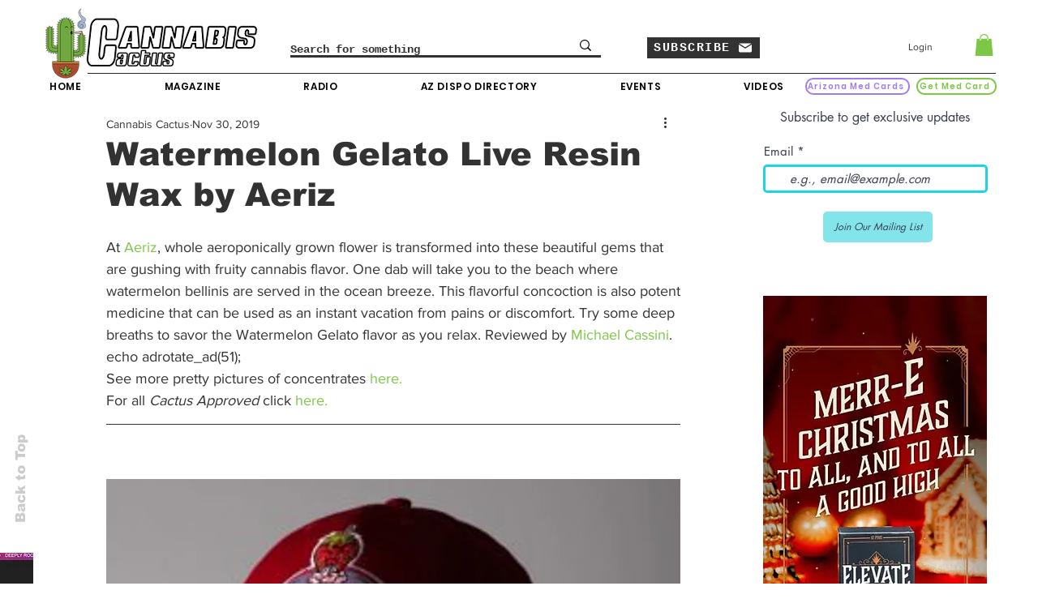

--- FILE ---
content_type: text/html; charset=utf-8
request_url: https://www.google.com/recaptcha/api2/aframe
body_size: 268
content:
<!DOCTYPE HTML><html><head><meta http-equiv="content-type" content="text/html; charset=UTF-8"></head><body><script nonce="4uF7pHKEu2MVkfCJ5U-c8Q">/** Anti-fraud and anti-abuse applications only. See google.com/recaptcha */ try{var clients={'sodar':'https://pagead2.googlesyndication.com/pagead/sodar?'};window.addEventListener("message",function(a){try{if(a.source===window.parent){var b=JSON.parse(a.data);var c=clients[b['id']];if(c){var d=document.createElement('img');d.src=c+b['params']+'&rc='+(localStorage.getItem("rc::a")?sessionStorage.getItem("rc::b"):"");window.document.body.appendChild(d);sessionStorage.setItem("rc::e",parseInt(sessionStorage.getItem("rc::e")||0)+1);localStorage.setItem("rc::h",'1768881921985');}}}catch(b){}});window.parent.postMessage("_grecaptcha_ready", "*");}catch(b){}</script></body></html>